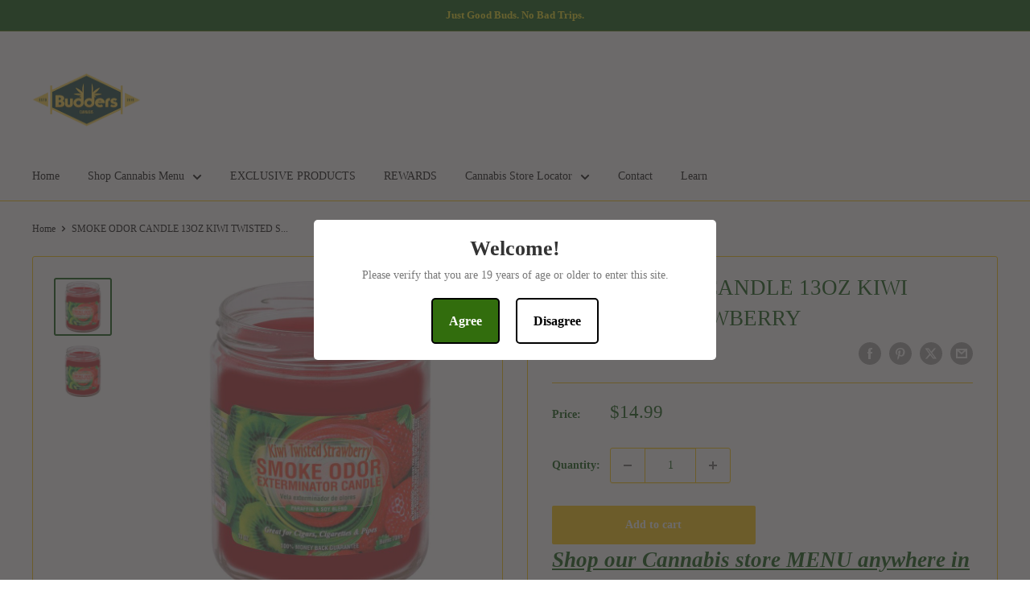

--- FILE ---
content_type: text/javascript
request_url: https://budderscannabis.ca/cdn/shop/t/29/assets/custom.js?v=102476495355921946141768142333
body_size: -696
content:
//# sourceMappingURL=/cdn/shop/t/29/assets/custom.js.map?v=102476495355921946141768142333
